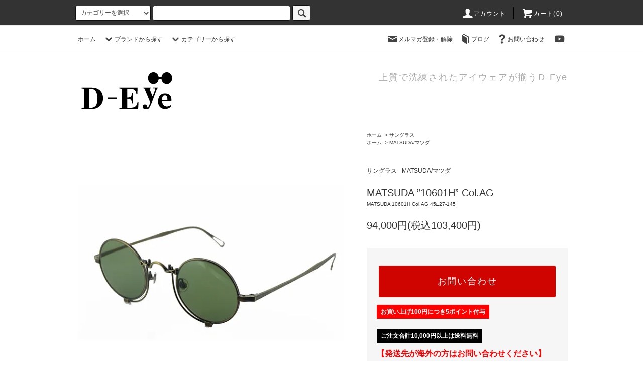

--- FILE ---
content_type: text/html; charset=EUC-JP
request_url: https://d-eye.shop-pro.jp/?pid=168699778
body_size: 14103
content:
<!DOCTYPE html PUBLIC "-//W3C//DTD XHTML 1.0 Transitional//EN" "http://www.w3.org/TR/xhtml1/DTD/xhtml1-transitional.dtd">
<html xmlns:og="http://ogp.me/ns#" xmlns:fb="http://www.facebook.com/2008/fbml" xmlns:mixi="http://mixi-platform.com/ns#" xmlns="http://www.w3.org/1999/xhtml" xml:lang="ja" lang="ja" dir="ltr">
<head>
<meta http-equiv="content-type" content="text/html; charset=euc-jp" />
<meta http-equiv="X-UA-Compatible" content="IE=edge,chrome=1" />
<title>MATSUDA &quot;10601H&quot; Col.AG 45□27-145</title>
<meta name="Keywords" content="MATSUDA,マツダ,10601H,メガネ,サングラス,通販" />
<meta name="Description" content="MATSUDA &quot;10601H&quot; Col.AG 45□27-145" />
<meta name="Author" content="D-Eye nakahara megane" />
<meta name="Copyright" content="GMOペパボ" />
<meta http-equiv="content-style-type" content="text/css" />
<meta http-equiv="content-script-type" content="text/javascript" />
<link rel="stylesheet" href="https://d-eye.shop-pro.jp/css/framework/colormekit.css" type="text/css" />
<link rel="stylesheet" href="https://d-eye.shop-pro.jp/css/framework/colormekit-responsive.css" type="text/css" />
<link rel="stylesheet" href="https://img06.shop-pro.jp/PA01310/592/css/5/index.css?cmsp_timestamp=20260119143702" type="text/css" />
<link rel="stylesheet" href="https://img06.shop-pro.jp/PA01310/592/css/5/product.css?cmsp_timestamp=20260119143702" type="text/css" />

<link rel="alternate" type="application/rss+xml" title="rss" href="https://d-eye.shop-pro.jp/?mode=rss" />
<link rel="alternate" media="handheld" type="text/html" href="https://d-eye.shop-pro.jp/?prid=168699778" />
<script type="text/javascript" src="//ajax.googleapis.com/ajax/libs/jquery/1.11.0/jquery.min.js" ></script>
<meta property="og:title" content="MATSUDA &quot;10601H&quot; Col.AG 45□27-145" />
<meta property="og:description" content="MATSUDA &quot;10601H&quot; Col.AG 45□27-145" />
<meta property="og:url" content="https://d-eye.shop-pro.jp?pid=168699778" />
<meta property="og:site_name" content="D-Eye Web Catalog" />
<meta property="og:image" content="https://img06.shop-pro.jp/PA01310/592/product/168699778.jpg?cmsp_timestamp=20230211132605"/>
<script>
  var Colorme = {"page":"product","shop":{"account_id":"PA01310592","title":"D-Eye Web Catalog"},"basket":{"total_price":0,"items":[]},"customer":{"id":null},"inventory_control":"product","product":{"shop_uid":"PA01310592","id":168699778,"name":"MATSUDA \u201d10601H\u201d Col.AG","model_number":"MATSUDA 10601H  Col.AG 45\u25a127-145","stock_num":0,"sales_price":94000,"sales_price_including_tax":103400,"variants":[],"category":{"id_big":1894143,"id_small":0},"groups":[{"id":2716256}],"members_price":94000,"members_price_including_tax":103400}};

  (function() {
    function insertScriptTags() {
      var scriptTagDetails = [];
      var entry = document.getElementsByTagName('script')[0];

      scriptTagDetails.forEach(function(tagDetail) {
        var script = document.createElement('script');

        script.type = 'text/javascript';
        script.src = tagDetail.src;
        script.async = true;

        if( tagDetail.integrity ) {
          script.integrity = tagDetail.integrity;
          script.setAttribute('crossorigin', 'anonymous');
        }

        entry.parentNode.insertBefore(script, entry);
      })
    }

    window.addEventListener('load', insertScriptTags, false);
  })();
</script>

<script async src="https://www.googletagmanager.com/gtag/js?id=G-3NJLWGPHSL"></script>
<script>
  window.dataLayer = window.dataLayer || [];
  function gtag(){dataLayer.push(arguments);}
  gtag('js', new Date());
  
      gtag('config', 'G-3NJLWGPHSL', (function() {
      var config = {};
      if (Colorme && Colorme.customer && Colorme.customer.id != null) {
        config.user_id = Colorme.customer.id;
      }
      return config;
    })());
  
  </script><script type="text/javascript">
  document.addEventListener("DOMContentLoaded", function() {
    gtag("event", "view_item", {
      currency: "JPY",
      value: Colorme.product.sales_price_including_tax,
      items: [
        {
          item_id: Colorme.product.id,
          item_name: Colorme.product.name
        }
      ]
    });
  });
</script><script async src="https://zen.one/analytics.js"></script>
</head>
<body>
<meta name="colorme-acc-payload" content="?st=1&pt=10029&ut=168699778&at=PA01310592&v=20260122060404&re=&cn=348531e70aec069688987710ae8e7d6e" width="1" height="1" alt="" /><script>!function(){"use strict";Array.prototype.slice.call(document.getElementsByTagName("script")).filter((function(t){return t.src&&t.src.match(new RegExp("dist/acc-track.js$"))})).forEach((function(t){return document.body.removeChild(t)})),function t(c){var r=arguments.length>1&&void 0!==arguments[1]?arguments[1]:0;if(!(r>=c.length)){var e=document.createElement("script");e.onerror=function(){return t(c,r+1)},e.src="https://"+c[r]+"/dist/acc-track.js?rev=3",document.body.appendChild(e)}}(["acclog001.shop-pro.jp","acclog002.shop-pro.jp"])}();</script><script src="https://img.shop-pro.jp/tmpl_js/76/jquery.tile.js"></script>
<script src="https://img.shop-pro.jp/tmpl_js/76/jquery.skOuterClick.js"></script>
<script src="https://img.shop-pro.jp/tmpl_js/76/smoothscroll.js"></script>
<script src="https://img.shop-pro.jp/tmpl_js/76/utility.index.js"></script>

<div id="wrapper">
  <div id="header">
    <div class="header_top">
      <div class="header_top_inner container">
        <form action="https://d-eye.shop-pro.jp/" method="GET" class="search_form visible-desktop">
          <input type="hidden" name="mode" value="srh" /><input type="hidden" name="sort" value="n" />
          <select name="cid" class="search_select">
            <option value="">カテゴリーを選択</option>
                          <option value="1895068,0">メガネ</option>
                          <option value="1894143,0">サングラス</option>
                          <option value="1895070,0">レンズ</option>
                          <option value="1895071,0">スポーツサングラス</option>
                          <option value="1895072,0">小物、ケース類</option>
                      </select>
          <input type="text" name="keyword" class="search_box" />
          <button class="btn_search btn btn-xs"><i class="icon-lg-b icon-search"></i></button>
        </form>
        <ul class="header_nav_headline inline visible-desktop">
          <li>
            <a href="https://d-eye.shop-pro.jp/?mode=myaccount"><i class="icon-lg-w icon-user"></i>アカウント</a>
          </li>
                    <li class="headline_viewcart">
            <a href="https://d-eye.shop-pro.jp/cart/proxy/basket?shop_id=PA01310592&shop_domain=d-eye.shop-pro.jp"><i class="icon-lg-w icon-cart"></i>カート(0)</span></a>
          </li>
        </ul>
        <div class="header_nav_phone hidden-desktop">
          <span class="nav_btn_phone"><i class="icon-lg-w icon-list"></i>メニュー</span>
          <div class="header_nav_lst_phone">
            <ul class="unstyled">
              <li>
                <a href="./">ホーム</a>
              </li>
              <li>
                <a href="https://d-eye.shop-pro.jp/cart/proxy/basket?shop_id=PA01310592&shop_domain=d-eye.shop-pro.jp">カートを見る</a>
              </li>
              <li>
                <a href="https://d-eye.shop-pro.jp/?mode=myaccount">アカウント</a>
              </li>
                                            <li>
                  <a href="https://d-eye.shop-pro.jp/customer/newsletter/subscriptions/new">メルマガ登録・解除</a>
                </li>
                                            <li>
                  <a href="http://d-eye.jp/blog/">ブログ</a>
                </li>
                            <li>
                <a href="https://d-eye.shop-pro.jp/customer/inquiries/new">お問い合わせ</a>
              </li>
            </ul>
          </div>
        </div>
      </div>
    </div>
    <div class="header_mid hidden-phone">
      <div class="header_mid_inner container">
        <div class="header_nav_global">
          <ul class="header_nav_global_left inline">
            <li><a href="./">ホーム</a></li>
                                          <li class="header_nav_global_left_group">
                  <a href="javascript:void(0)"><i class="icon-lg-b icon-chevron_down"></i>ブランドから探す</a>
                  <div class="header_nav_global_box header_nav_global_box_group row">
                    <p class="header_nav_global_box_heading col col-lg-3">BRAND SEARCH</p>
                    <div class="header_nav_global_box_detail col col-lg-9 row">
                                          
                                          <ul class="row header_nav_global_box_lists col col-lg-4 col-md-4 col-sm-6 col-xs-12 unstyled">
                            <li>
                <a href="https://d-eye.shop-pro.jp/?mode=grp&gid=3094745&sort=n">
                  50th special model
                </a>
              </li>
                                                                    <li>
                <a href="https://d-eye.shop-pro.jp/?mode=grp&gid=2872765&sort=n">
                  AKONI/アコニ
                </a>
              </li>
                                                                    <li>
                <a href="https://d-eye.shop-pro.jp/?mode=grp&gid=1074199&sort=n">
                  American Optical/アメリカンオプティカル
                </a>
              </li>
                                                                    <li>
                <a href="https://d-eye.shop-pro.jp/?mode=grp&gid=1074457&sort=n">
                  BJ Classic collection/ビージェイクラシックコレクション
                </a>
              </li>
                                                                    <li>
                <a href="https://d-eye.shop-pro.jp/?mode=grp&gid=1074485&sort=n">
                  DIFFUSER/ディフューザー
                </a>
              </li>
                                                                    <li>
                <a href="https://d-eye.shop-pro.jp/?mode=grp&gid=1074200&sort=n">
                  EFFECTOR/エフェクター
                </a>
              </li>
                                                                    <li>
                <a href="https://d-eye.shop-pro.jp/?mode=grp&gid=2104556&sort=n">
                  EYEVAN/アイヴァン
                </a>
              </li>
                                                                    <li>
                <a href="https://d-eye.shop-pro.jp/?mode=grp&gid=1074453&sort=n">
                  EYEVAN 7285/アイヴァン7285
                </a>
              </li>
                                                                    <li>
                <a href="https://d-eye.shop-pro.jp/?mode=grp&gid=3097876&sort=n">
                  E5 eyevan
                </a>
              </li>
                                                                    <li>
                <a href="https://d-eye.shop-pro.jp/?mode=grp&gid=1632601&sort=n">
                  10 EYEVAN/テン アイヴァン
                </a>
              </li>
                                    </ul>
                      <ul class="row header_nav_global_box_lists col col-lg-4 col-md-4 col-sm-6 col-xs-12 unstyled">
                                                                    <li>
                <a href="https://d-eye.shop-pro.jp/?mode=grp&gid=1538107&sort=n">
                  ic! berlin/アイシーベルリン
                </a>
              </li>
                                                                    <li>
                <a href="https://d-eye.shop-pro.jp/?mode=grp&gid=3143411&sort=n">
                  I.ENOMOTO
                </a>
              </li>
                                                                    <li>
                <a href="https://d-eye.shop-pro.jp/?mode=grp&gid=3082788&sort=n">
                  illumi/イルミ
                </a>
              </li>
                                                                    <li>
                <a href="https://d-eye.shop-pro.jp/?mode=grp&gid=2797930&sort=n">
                  JACQUES MARIE MAGE/ジャックマリーマージュ
                </a>
              </li>
                                                                    <li>
                <a href="https://d-eye.shop-pro.jp/?mode=grp&gid=1074459&sort=n">
                  JAPONISM/ジャポニスム
                </a>
              </li>
                                                                    <li>
                <a href="https://d-eye.shop-pro.jp/?mode=grp&gid=2716256&sort=n">
                  MATSUDA/マツダ
                </a>
              </li>
                                                                    <li>
                <a href="https://d-eye.shop-pro.jp/?mode=grp&gid=2390197&sort=n">
                  MOSCOT/モスコット
                </a>
              </li>
                                                                    <li>
                <a href="https://d-eye.shop-pro.jp/?mode=grp&gid=2991707&sort=n">
                  megane and me/メガネアンドミー
                </a>
              </li>
                                                                    <li>
                <a href="https://d-eye.shop-pro.jp/?mode=grp&gid=1074201&sort=n">
                  Oliver Peoples/オリバーピープルズ
                </a>
              </li>
                                                                    <li>
                <a href="https://d-eye.shop-pro.jp/?mode=grp&gid=2997905&sort=n">
                  PETER AND MAY/ピーターアンドメイ
                </a>
              </li>
                                    </ul>
                      <ul class="row header_nav_global_box_lists col col-lg-4 col-md-4 col-sm-6 col-xs-12 unstyled">
                                                                    <li>
                <a href="https://d-eye.shop-pro.jp/?mode=grp&gid=2743458&sort=n">
                  TAYLOR WITH RESPECT /テイラーウィズリスペクト
                </a>
              </li>
                                                                    <li>
                <a href="https://d-eye.shop-pro.jp/?mode=grp&gid=1688495&sort=n">
                  TART OPTICAL ARNEL/タートオプティカルアーネル
                </a>
              </li>
                                                                    <li>
                <a href="https://d-eye.shop-pro.jp/?mode=grp&gid=1074474&sort=n">
                  TOM FORD/トムフォード
                </a>
              </li>
                                                                    <li>
                <a href="https://d-eye.shop-pro.jp/?mode=grp&gid=2797947&sort=n">
                  YUICHI TOYAMA./ユウイチトヤマ
                </a>
              </li>
                                                                    <li>
                <a href="https://d-eye.shop-pro.jp/?mode=grp&gid=2797888&sort=n">
                  Zeque by ZEAL OPTICS
                </a>
              </li>
                                                                    <li>
                <a href="https://d-eye.shop-pro.jp/?mode=grp&gid=1296072&sort=n">
                  MASUNAGA since 1905
                </a>
              </li>
                                                                    <li>
                <a href="https://d-eye.shop-pro.jp/?mode=grp&gid=2842417&sort=n">
                  Vintage（ビンテージ）
                </a>
              </li>
                                                                    <li>
                <a href="https://d-eye.shop-pro.jp/?mode=grp&gid=1562623&sort=n">
                  ご注文方法
                </a>
              </li>
                                                  </ul>
                    </div>
                  </div>
                </li>
                                      <li class="header_nav_global_left_category">
              <a href="javascript:void(0)"><i class="icon-lg-b icon-chevron_down"></i>カテゴリーから探す</a>
              <div class="header_nav_global_box header_nav_global_box_catogory row">
                <p class="header_nav_global_box_heading col col-lg-3">CATEGORY SEARCH</p>
                <div class="header_nav_global_box_detail col col-lg-9 row">
                                                                                                                                <ul class="row header_nav_global_box_lists col col-lg-4 col-md-4 col-sm-6 col-xs-12 unstyled">
                                        <li>
                      <a href="https://d-eye.shop-pro.jp/?mode=cate&cbid=1895068&csid=0&sort=n">
                        メガネ
                      </a>
                    </li>
                                                                                                  <li>
                      <a href="https://d-eye.shop-pro.jp/?mode=cate&cbid=1894143&csid=0&sort=n">
                        サングラス
                      </a>
                    </li>
                                                                                                  <li>
                      <a href="https://d-eye.shop-pro.jp/?mode=cate&cbid=1895070&csid=0&sort=n">
                        レンズ
                      </a>
                    </li>
                                                                                                  <li>
                      <a href="https://d-eye.shop-pro.jp/?mode=cate&cbid=1895071&csid=0&sort=n">
                        スポーツサングラス
                      </a>
                    </li>
                                                                                                  <li>
                      <a href="https://d-eye.shop-pro.jp/?mode=cate&cbid=1895072&csid=0&sort=n">
                        小物、ケース類
                      </a>
                    </li>
                                                              </ul>
                                                      </div>
              </div>
            </li>
                      </ul>
          <ul class="header_nav_global_right inline">
            <li class="visible-desktop"><a href="https://d-eye.shop-pro.jp/customer/newsletter/subscriptions/new"><i class="icon-lg-b icon-mail"></i>メルマガ登録・解除</a></li>            <li class="visible-desktop"><a href="http://d-eye.jp/blog/"><i class="icon-lg-b icon-book"></i>ブログ</a></li>            <li class="visible-desktop"><a href="https://d-eye.shop-pro.jp/customer/inquiries/new"><i class="icon-lg-b icon-help"></i>お問い合わせ</a></li>
            <li>



<ul class="header_nav_global_social inline">
<li>
<a href="https://youtube.com/@d-eye4815" target="_blank"><i class="icon-lg-b icon-youtube"></i></a>
</li>




            </li>
          </ul>
        </div>
      </div>
    </div>
    <div class="header_btm container clearfix">
              <h1 class="header_logo"><a href="./"><img src="https://img06.shop-pro.jp/PA01310/592/PA01310592.png?cmsp_timestamp=20260117115448" alt="D-Eye Web Catalog" /></a></h1>
      


                                    <p class="header_lead">上質で洗練されたアイウェアが揃うD-Eye</p>
      


     <ul class="header_nav_global_social inline visible-phone">
<li>
<a href="https://youtube.com/@d-eye4815" target="_blank"><i class="icon-lg-b icon-youtube"></i></a>
</li>

</ul>


          </div>
  </div>
  <div class="main row">
    <div id="contents" class="contents contents_detail col col-md-9 col-sm-12">
      <script src="https://img.shop-pro.jp/tmpl_js/76/utility.product.js"></script>

<div id="product" class="product">
      <form name="product_form" method="post" action="https://d-eye.shop-pro.jp/cart/proxy/basket/items/add">
      <div class="product_area clearfix">
        <div class="product_area_left col col-md-7 col-sm-12">
          
          <div class="container-section product_img col col-md-12 col-lg-12">
            <div class="product_img_main">
                              <img src="https://img06.shop-pro.jp/PA01310/592/product/168699778.jpg?cmsp_timestamp=20230211132605" class="product_img_main_img" alt="" />
                          </div>
                          <div class="product_img_thumb">
                <ul class="row">
                                      <li class="col col-lg-2">
                      <img src="https://img06.shop-pro.jp/PA01310/592/product/168699778.jpg?cmsp_timestamp=20230211132605" class="product_img_thumb_img" />
                    </li>
                                                                              <li class="col col-lg-2">
                        <img src="https://img06.shop-pro.jp/PA01310/592/product/168699778_o1.gif?cmsp_timestamp=20230211132605" class="product_img_thumb_img" />
                      </li>
                                                                                                                                                                                                                                                                                                                                                                                                                                                                                                                                                                                                                                                                                                                                                                                                                                                                                                                                                                                                                                                                                                                                                                                                                                                                                                                                                                                                                                                                                                                                                                                                                                                                                                                                                                                                                                                                                                                                                      </ul>
              </div>
                      </div>
          
          
                    
        </div>
        <div class="product_area_right col col-md-5 col-sm-12">
          
          <ul class="pankuzu_lists inline container">
            <li class="pankuzu_list"><a href="./">ホーム</a></li>
                          <li class="pankuzu_list">&nbsp;&gt;&nbsp;<a href="?mode=cate&cbid=1894143&csid=0&sort=n">サングラス</a></li>
                                  </ul>
                      <ul class="pankuzu_lists inline container">
              <li class="pankuzu_list"><a href="./">ホーム</a></li>
                                                              <li class="pankuzu_list">&nbsp;&gt;&nbsp;<a href="https://d-eye.shop-pro.jp/?mode=grp&gid=2716256&sort=n">MATSUDA/マツダ</a></li>
                          </ul>
                    

          <div id="product_detail_area" class="product_detail_area">
            
            <ul class="inline unstyled product_belong_lists">
                              <li class="product_belong_list">
                  <a href="?mode=cate&cbid=1894143&csid=0&sort=n" class="product_belong_list_link">サングラス</a>
                </li>
                                                                                  <li class="product_belong_list">
                      <a href="https://d-eye.shop-pro.jp/?mode=grp&gid=2716256&sort=n" class="product_belong_list_link">MATSUDA/マツダ</a>
                    </li>
                                                            </ul>
            

            
            <h2 class="product_name">MATSUDA ”10601H” Col.AG</h2>
            

            
                          <p class="product_model">MATSUDA 10601H  Col.AG 45□27-145</p>
                        

            
            <p class="product_price_area">
                              <span class="product_price">94,000円(税込103,400円)</span>
                          </p>
                                                
          </div>

          <div class="product_cart_area">
            
                        
            
            <div class="product_cart_order row">
                              <div class="col col-lg-12">
                                     <a href="https://d-eye.shop-pro.jp/customer/products/168699778/inquiries/new" class="btn btn-block btn-soldout">お問い合わせ</a>
                                  </div>
                            <p class="stock_error hide"></p>
            </div>
            
						<div class="point-info">
						 <p class="point-info_label">お買い上げ100円につき5ポイント付与</p>
			
						</div>
						<p class="label_freeshippng">ご注文合計10,000円以上は送料無料</p>
						 <p><a href="https://d-eye.shop-pro.jp/secure/?mode=inq&shop_back_url=https%3A%2F%2Fd-eye.shop-pro.jp%2F&shop_id=PA01310592&tid=5"><strong><span style="color:#FF0000"><span style="font-size:medium;">【発送先が海外の方はお問い合わせください】</span></span></span></span></strong></a></p>
            <u>For customers with overseas shipping addresses, we will create a dedicated payment page, so please contact us.</u>
            <ul class="product_related_lists unstyled">
                            <li class="product_related_list"><a href="https://d-eye.shop-pro.jp/?mode=sk#cancel">返品について</a></li>
              <li class="product_related_list"><a href="https://d-eye.shop-pro.jp/?mode=sk#info">特定商取引法に基づく表記</a></li>
            </ul>
          </div>

          
          
          <ul class="product_related_lists unstyled">
            <li class="product_related_list">
              <a href="mailto:?subject=%E3%80%90D-Eye%20Web%20Catalog%E3%80%91%E3%81%AE%E3%80%8CMATSUDA%20%E2%80%9D10601H%E2%80%9D%20Col.AG%E3%80%8D%E3%81%8C%E3%81%8A%E3%81%99%E3%81%99%E3%82%81%E3%81%A7%E3%81%99%EF%BC%81&body=%0D%0A%0D%0A%E2%96%A0%E5%95%86%E5%93%81%E3%80%8CMATSUDA%20%E2%80%9D10601H%E2%80%9D%20Col.AG%E3%80%8D%E3%81%AEURL%0D%0Ahttps%3A%2F%2Fd-eye.shop-pro.jp%2F%3Fpid%3D168699778%0D%0A%0D%0A%E2%96%A0%E3%82%B7%E3%83%A7%E3%83%83%E3%83%97%E3%81%AEURL%0Ahttps%3A%2F%2Fd-eye.shop-pro.jp%2F"><i class="icon-lg-b icon-chevron_left"></i>この商品を友達に教える</a>
            </li>
            <li class="product_related_list">
              <a href="https://d-eye.shop-pro.jp/customer/products/168699778/inquiries/new"><i class="icon-lg-b icon-chevron_left"></i>この商品について問い合わせる</a>
            </li>
            <li class="product_related_list">
              <a href="https://d-eye.shop-pro.jp/?mode=cate&cbid=1894143&csid=0&sort=n"><i class="icon-lg-b icon-chevron_left"></i>買い物を続ける</a>
            </li>
          </ul>
          

          
          <ul class="product_social_lists unstyled">
            <li>
              <div class="line-it-button" data-lang="ja" data-type="share-a" data-ver="3"
                         data-color="default" data-size="small" data-count="false" style="display: none;"></div>
                       <script src="https://www.line-website.com/social-plugins/js/thirdparty/loader.min.js" async="async" defer="defer"></script>
              
              <a href="https://twitter.com/share" class="twitter-share-button" data-url="https://d-eye.shop-pro.jp/?pid=168699778" data-text="" data-lang="ja" >ツイート</a>
<script charset="utf-8">!function(d,s,id){var js,fjs=d.getElementsByTagName(s)[0],p=/^http:/.test(d.location)?'http':'https';if(!d.getElementById(id)){js=d.createElement(s);js.id=id;js.src=p+'://platform.twitter.com/widgets.js';fjs.parentNode.insertBefore(js,fjs);}}(document, 'script', 'twitter-wjs');</script>
            </li>
          </ul>
          

          
          <img src="https://img05.shop-pro.jp/PA01310/592/etc/size.jpg?20150227130641" alt="size"><br><br>

          
          <div style="background-color:#cccccc; color:#333333; width:100%; padding:5px;">
            ■商品はメーカー取寄せとなる場合もございますので、発送まで2～3営業日前後お時間を頂戴する可能性がございます。
            なお、メーカー休業日を挟む場合は、追加でお時間を頂戴致します。<br><br>
            ■商品は実店舗でも販売をしております。在庫状況は流動的な為、ご用意出来なくなる可能性もございます。<br>
            その際には一度ご連絡を差し上げますので、ご確認をお願い致します。<br><br>
            ■商品はお支払い方法の確認が取れ次第ご用意致します。<br>
            （ご入金の場合はご入金確認後のご用意となります。）<br><br>
            ■詳しい納期をご希望の方は商品名・お届け希望日等をご記載の上、お問い合わせ下さいませ。<br><br>
            ■付属品のデザインやカラー等は変更になる可能性もございます。<br>
          </div>

        </div>
      </div>
      <div class="row">



                                                                          <ul class="product_tabs row">
            <li id="product_panel_explain" class="product_tab active col col-lg-6">
              <a href="#">商品説明</a>
            </li>
            <li id="product_panel_image" class="product_tab col col-lg-6">
              <a href="#">イメージ</a>
            </li>
                      </ul>
          <div class="product_panels">
              <div class="product_panel_explain product_panel active">
                
                                  <div class="product_explain">
                    【ブランド】<br />
MATSUDAは、パリコレクションでの活躍や東京ファッションウィークの創設者としても知られるデザイナーの故松田光弘氏によって1989年に海外向けのオリジナルアイウエアブランドとして発表されました。メガネの聖地、鯖江にて一貫生産を行い、美術品レベルとも言われる繊細な彫金を施したフレームと他にはない確固たるデザインにより名声を獲得してきました。建築物やスチームパンクといった概念をインスピレーションの一つとしたMATSUDAのアイウィアはその存在感と高いクオリティによって現在のアイウェアマーケットにおいて他の追随を許していません。2019年にはアイウェアコレクションスタートから３０周年を迎えました。<br />
<br />
【モデル】<br />
MATSUDAの代表モデル。<br />
19世紀後半に流行したピンスネズスタイルに着想を得て、丸い形状に丸いノーズパッドと、MATSUDAの彫刻が施されたリムワイヤーがアクセントとなっています。<br />
<br />
【サイズ】<br />
レンズ横幅　45mm／レンズ縦幅　42mm／フレーム全幅　131mm／高さ　--mm<br />
ブリッジ幅　27mm／ テンプル長　145mm<br />
表記サイズ　45□27-145<br />
日本製
                  </div>
                                
              </div>
              <div class="product_panel_image product_panel">
                
                                  <div class="product_img_sub">
                    <ul class="row">
                                              <li class="col col-lg-12">
                          <img src="https://img06.shop-pro.jp/PA01310/592/product/168699778.jpg?cmsp_timestamp=20230211132605" class="product_img_sub_img" />
                        </li>
                                                                                              <li class="col col-lg-12">
                            <img src="https://img06.shop-pro.jp/PA01310/592/product/168699778_o1.gif?cmsp_timestamp=20230211132605" class="product_img_sub_img" />
                          </li>
                                                                                                                                                                                                                                                                                                                                                                                                                                                                                                                                                                                                                                                                                                                                                                                                                                                                                                                                                                                                                                                                                                                                                                                                                                                                                                                                                                                                                                                                                                                                                                                                                                                                                                                                                                                                                                                                                                                                                                                                                                                                                                                                                                                                                                                                                                                                                                  </ul>
                    <div class="container">
                      <a href="#product_detail_area" class="btn btn-lg btn-addcart btn_pis_width">
                        <i class="icon-lg-w icon-cart"></i><span>この商品を購入する</span>
                      </a>
                    </div>
                  </div>
                                
              </div>
                        </div>
                


        
                

      </div>
      <input type="hidden" name="user_hash" value="561d2702946e5c49d20841857aa0da19"><input type="hidden" name="members_hash" value="561d2702946e5c49d20841857aa0da19"><input type="hidden" name="shop_id" value="PA01310592"><input type="hidden" name="product_id" value="168699778"><input type="hidden" name="members_id" value=""><input type="hidden" name="back_url" value="https://d-eye.shop-pro.jp/?pid=168699778"><input type="hidden" name="reference_token" value="e2633ab46eda4a0ab7f09f360fc7cf71"><input type="hidden" name="shop_domain" value="d-eye.shop-pro.jp">
    </form>
  </div>

<p></p><p></p>    </div>
    <div id="side" class="side col col-md-3 col-sm-12 hidden-phone">
          </div>
    <div id="side" class="side col col-lg-3 col-sm-12 visible-phone">
      
                        <div class="side_category">
            <h3 class="heading side_category_heading">カテゴリーから探す</h3>
            <ul class="lists side_category_lists unstyled">
                              <li class="list side_category_list">
                  <a href="https://d-eye.shop-pro.jp/?mode=cate&cbid=1895068&csid=0&sort=n" class="list_link show">
                    <span class="list_icon_arrow icon-lg-b icon-chevron_right"></span>
                    <span class="list_link_name">メガネ</span>
                  </a>
                                  </li>
                              <li class="list side_category_list">
                  <a href="https://d-eye.shop-pro.jp/?mode=cate&cbid=1894143&csid=0&sort=n" class="list_link show">
                    <span class="list_icon_arrow icon-lg-b icon-chevron_right"></span>
                    <span class="list_link_name">サングラス</span>
                  </a>
                                  </li>
                              <li class="list side_category_list">
                  <a href="https://d-eye.shop-pro.jp/?mode=cate&cbid=1895070&csid=0&sort=n" class="list_link show">
                    <span class="list_icon_arrow icon-lg-b icon-chevron_right"></span>
                    <span class="list_link_name">レンズ</span>
                  </a>
                                  </li>
                              <li class="list side_category_list">
                  <a href="https://d-eye.shop-pro.jp/?mode=cate&cbid=1895071&csid=0&sort=n" class="list_link show">
                    <span class="list_icon_arrow icon-lg-b icon-chevron_right"></span>
                    <span class="list_link_name">スポーツサングラス</span>
                  </a>
                                  </li>
                              <li class="list side_category_list">
                  <a href="https://d-eye.shop-pro.jp/?mode=cate&cbid=1895072&csid=0&sort=n" class="list_link show">
                    <span class="list_icon_arrow icon-lg-b icon-chevron_right"></span>
                    <span class="list_link_name">小物、ケース類</span>
                  </a>
                                  </li>
                          </ul>
          </div>
                                                                            
      
                        <div class="side_group">
            <h3 class="side_group_heading heading">グループから探す</h3>
            <ul class="side_group_lists lists unstyled">
                      <li class="side_group_list list">
                <a href="https://d-eye.shop-pro.jp/?mode=grp&gid=3094745&sort=n" class="list_link show">
                  <span class="list_icon_arrow icon-lg-b icon-chevron_right"></span>
                  <span class="list_link_name">50th special model</span>
                </a>
              </li>
                                    <li class="side_group_list list">
                <a href="https://d-eye.shop-pro.jp/?mode=grp&gid=2872765&sort=n" class="list_link show">
                  <span class="list_icon_arrow icon-lg-b icon-chevron_right"></span>
                  <span class="list_link_name">AKONI/アコニ</span>
                </a>
              </li>
                                    <li class="side_group_list list">
                <a href="https://d-eye.shop-pro.jp/?mode=grp&gid=1074199&sort=n" class="list_link show">
                  <span class="list_icon_arrow icon-lg-b icon-chevron_right"></span>
                  <span class="list_link_name">American Optical/アメリカンオプティカル</span>
                </a>
              </li>
                                    <li class="side_group_list list">
                <a href="https://d-eye.shop-pro.jp/?mode=grp&gid=1074457&sort=n" class="list_link show">
                  <span class="list_icon_arrow icon-lg-b icon-chevron_right"></span>
                  <span class="list_link_name">BJ Classic collection/ビージェイクラシックコレクション</span>
                </a>
              </li>
                                    <li class="side_group_list list">
                <a href="https://d-eye.shop-pro.jp/?mode=grp&gid=1074485&sort=n" class="list_link show">
                  <span class="list_icon_arrow icon-lg-b icon-chevron_right"></span>
                  <span class="list_link_name">DIFFUSER/ディフューザー</span>
                </a>
              </li>
                                    <li class="side_group_list list">
                <a href="https://d-eye.shop-pro.jp/?mode=grp&gid=1074200&sort=n" class="list_link show">
                  <span class="list_icon_arrow icon-lg-b icon-chevron_right"></span>
                  <span class="list_link_name">EFFECTOR/エフェクター</span>
                </a>
              </li>
                                    <li class="side_group_list list">
                <a href="https://d-eye.shop-pro.jp/?mode=grp&gid=2104556&sort=n" class="list_link show">
                  <span class="list_icon_arrow icon-lg-b icon-chevron_right"></span>
                  <span class="list_link_name">EYEVAN/アイヴァン</span>
                </a>
              </li>
                                    <li class="side_group_list list">
                <a href="https://d-eye.shop-pro.jp/?mode=grp&gid=1074453&sort=n" class="list_link show">
                  <span class="list_icon_arrow icon-lg-b icon-chevron_right"></span>
                  <span class="list_link_name">EYEVAN 7285/アイヴァン7285</span>
                </a>
              </li>
                                    <li class="side_group_list list">
                <a href="https://d-eye.shop-pro.jp/?mode=grp&gid=3097876&sort=n" class="list_link show">
                  <span class="list_icon_arrow icon-lg-b icon-chevron_right"></span>
                  <span class="list_link_name">E5 eyevan</span>
                </a>
              </li>
                                    <li class="side_group_list list">
                <a href="https://d-eye.shop-pro.jp/?mode=grp&gid=1632601&sort=n" class="list_link show">
                  <span class="list_icon_arrow icon-lg-b icon-chevron_right"></span>
                  <span class="list_link_name">10 EYEVAN/テン アイヴァン</span>
                </a>
              </li>
                                    <li class="side_group_list list">
                <a href="https://d-eye.shop-pro.jp/?mode=grp&gid=1538107&sort=n" class="list_link show">
                  <span class="list_icon_arrow icon-lg-b icon-chevron_right"></span>
                  <span class="list_link_name">ic! berlin/アイシーベルリン</span>
                </a>
              </li>
                                    <li class="side_group_list list">
                <a href="https://d-eye.shop-pro.jp/?mode=grp&gid=3143411&sort=n" class="list_link show">
                  <span class="list_icon_arrow icon-lg-b icon-chevron_right"></span>
                  <span class="list_link_name">I.ENOMOTO</span>
                </a>
              </li>
                                    <li class="side_group_list list">
                <a href="https://d-eye.shop-pro.jp/?mode=grp&gid=3082788&sort=n" class="list_link show">
                  <span class="list_icon_arrow icon-lg-b icon-chevron_right"></span>
                  <span class="list_link_name">illumi/イルミ</span>
                </a>
              </li>
                                    <li class="side_group_list list">
                <a href="https://d-eye.shop-pro.jp/?mode=grp&gid=2797930&sort=n" class="list_link show">
                  <span class="list_icon_arrow icon-lg-b icon-chevron_right"></span>
                  <span class="list_link_name">JACQUES MARIE MAGE/ジャックマリーマージュ</span>
                </a>
              </li>
                                    <li class="side_group_list list">
                <a href="https://d-eye.shop-pro.jp/?mode=grp&gid=1074459&sort=n" class="list_link show">
                  <span class="list_icon_arrow icon-lg-b icon-chevron_right"></span>
                  <span class="list_link_name">JAPONISM/ジャポニスム</span>
                </a>
              </li>
                                    <li class="side_group_list list">
                <a href="https://d-eye.shop-pro.jp/?mode=grp&gid=2716256&sort=n" class="list_link show">
                  <span class="list_icon_arrow icon-lg-b icon-chevron_right"></span>
                  <span class="list_link_name">MATSUDA/マツダ</span>
                </a>
              </li>
                                    <li class="side_group_list list">
                <a href="https://d-eye.shop-pro.jp/?mode=grp&gid=2390197&sort=n" class="list_link show">
                  <span class="list_icon_arrow icon-lg-b icon-chevron_right"></span>
                  <span class="list_link_name">MOSCOT/モスコット</span>
                </a>
              </li>
                                    <li class="side_group_list list">
                <a href="https://d-eye.shop-pro.jp/?mode=grp&gid=2991707&sort=n" class="list_link show">
                  <span class="list_icon_arrow icon-lg-b icon-chevron_right"></span>
                  <span class="list_link_name">megane and me/メガネアンドミー</span>
                </a>
              </li>
                                    <li class="side_group_list list">
                <a href="https://d-eye.shop-pro.jp/?mode=grp&gid=1074201&sort=n" class="list_link show">
                  <span class="list_icon_arrow icon-lg-b icon-chevron_right"></span>
                  <span class="list_link_name">Oliver Peoples/オリバーピープルズ</span>
                </a>
              </li>
                                    <li class="side_group_list list">
                <a href="https://d-eye.shop-pro.jp/?mode=grp&gid=2997905&sort=n" class="list_link show">
                  <span class="list_icon_arrow icon-lg-b icon-chevron_right"></span>
                  <span class="list_link_name">PETER AND MAY/ピーターアンドメイ</span>
                </a>
              </li>
                                    <li class="side_group_list list">
                <a href="https://d-eye.shop-pro.jp/?mode=grp&gid=2743458&sort=n" class="list_link show">
                  <span class="list_icon_arrow icon-lg-b icon-chevron_right"></span>
                  <span class="list_link_name">TAYLOR WITH RESPECT /テイラーウィズリスペクト</span>
                </a>
              </li>
                                    <li class="side_group_list list">
                <a href="https://d-eye.shop-pro.jp/?mode=grp&gid=1688495&sort=n" class="list_link show">
                  <span class="list_icon_arrow icon-lg-b icon-chevron_right"></span>
                  <span class="list_link_name">TART OPTICAL ARNEL/タートオプティカルアーネル</span>
                </a>
              </li>
                                    <li class="side_group_list list">
                <a href="https://d-eye.shop-pro.jp/?mode=grp&gid=1074474&sort=n" class="list_link show">
                  <span class="list_icon_arrow icon-lg-b icon-chevron_right"></span>
                  <span class="list_link_name">TOM FORD/トムフォード</span>
                </a>
              </li>
                                    <li class="side_group_list list">
                <a href="https://d-eye.shop-pro.jp/?mode=grp&gid=2797947&sort=n" class="list_link show">
                  <span class="list_icon_arrow icon-lg-b icon-chevron_right"></span>
                  <span class="list_link_name">YUICHI TOYAMA./ユウイチトヤマ</span>
                </a>
              </li>
                                    <li class="side_group_list list">
                <a href="https://d-eye.shop-pro.jp/?mode=grp&gid=2797888&sort=n" class="list_link show">
                  <span class="list_icon_arrow icon-lg-b icon-chevron_right"></span>
                  <span class="list_link_name">Zeque by ZEAL OPTICS</span>
                </a>
              </li>
                                    <li class="side_group_list list">
                <a href="https://d-eye.shop-pro.jp/?mode=grp&gid=1296072&sort=n" class="list_link show">
                  <span class="list_icon_arrow icon-lg-b icon-chevron_right"></span>
                  <span class="list_link_name">MASUNAGA since 1905</span>
                </a>
              </li>
                                    <li class="side_group_list list">
                <a href="https://d-eye.shop-pro.jp/?mode=grp&gid=2842417&sort=n" class="list_link show">
                  <span class="list_icon_arrow icon-lg-b icon-chevron_right"></span>
                  <span class="list_link_name">Vintage（ビンテージ）</span>
                </a>
              </li>
                                    <li class="side_group_list list">
                <a href="https://d-eye.shop-pro.jp/?mode=grp&gid=1562623&sort=n" class="list_link show">
                  <span class="list_icon_arrow icon-lg-b icon-chevron_right"></span>
                  <span class="list_link_name">ご注文方法</span>
                </a>
              </li>
                    </ul>
          </div>
                    
      
            
    </div>
  </div>
  <div id="footer" class="footer">
          
              <div class="footer_inner footer_recommend">
          <h2 class="heading footer_heading footer_recommend_heading">おすすめ商品</h2>
          <div class="visible-phone">
            <ul class="footer_lists footer_recommend_lists row unstyled">
                              <li class="col col-sm-4 footer_list footer_recommend_list ">
                  <a href="?pid=188275103">
                                          <img src="https://img06.shop-pro.jp/PA01310/592/product/188275103_th.jpg?cmsp_timestamp=20250904120011" alt="AKONI(アコニ) KEPLER AF Col.OLV-GLD 52size" class="footer_list_img footer_recommend_list_img show item_img" />
                                      </a>
                  <a href="?pid=188275103">
                    <span class="item_name show">AKONI(アコニ) KEPLER AF Col.OLV-GLD 52size</span>
                  </a>
                                                                                <span class="item_price show">98,000円(税込107,800円)</span>
                                                      </li>
                              <li class="col col-sm-4 footer_list footer_recommend_list ">
                  <a href="?pid=186587164">
                                          <img src="https://img06.shop-pro.jp/PA01310/592/product/186587164_th.jpg?cmsp_timestamp=20250516185625" alt="JACQUES MARIE MAGE "DEVAUX" col.Saffron" class="footer_list_img footer_recommend_list_img show item_img" />
                                      </a>
                  <a href="?pid=186587164">
                    <span class="item_name show">JACQUES MARIE MAGE "DEVAUX" col.Saffron</span>
                  </a>
                                                                                <span class="item_price show">145,000円(税込159,500円)</span>
                                                      </li>
                              <li class="col col-sm-4 footer_list footer_recommend_list ">
                  <a href="?pid=186594997">
                                          <img src="https://img06.shop-pro.jp/PA01310/592/product/186594997_th.jpg?cmsp_timestamp=20250517155138" alt="JACQUES MARIE MAGE "LECLAIR" col.Samoa" class="footer_list_img footer_recommend_list_img show item_img" />
                                      </a>
                  <a href="?pid=186594997">
                    <span class="item_name show">JACQUES MARIE MAGE "LECLAIR" col.Samoa</span>
                  </a>
                                                                                <span class="item_price show">145,000円(税込159,500円)</span>
                                                      </li>
                              <li class="col col-sm-4 footer_list footer_recommend_list hidden-phone">
                  <a href="?pid=187690338">
                                          <img src="https://img06.shop-pro.jp/PA01310/592/product/187690338_th.jpg?cmsp_timestamp=20250726115130" alt="YUICHI TOYAMA. U-176 Nagy   Col.3 Brown/Charcolgray" class="footer_list_img footer_recommend_list_img show item_img" />
                                      </a>
                  <a href="?pid=187690338">
                    <span class="item_name show">YUICHI TOYAMA. U-176 Nagy   Col.3 Brown/Charcolgray</span>
                  </a>
                                                                                <span class="item_price show">45,000円(税込49,500円)</span>
                                                      </li>
                              <li class="col col-sm-4 footer_list footer_recommend_list hidden-phone">
                  <a href="?pid=187839805">
                                          <img src="https://img06.shop-pro.jp/PA01310/592/product/187839805_th.jpg?cmsp_timestamp=20250801174259" alt="10eyevan No.1FR (49)size col.1035BKGG-GL" class="footer_list_img footer_recommend_list_img show item_img" />
                                      </a>
                  <a href="?pid=187839805">
                    <span class="item_name show">10eyevan No.1FR (49)size col.1035BKGG-GL</span>
                  </a>
                                      <span class="item_soldout show">お問い合わせ下さい。</span>
                                  </li>
                              <li class="col col-sm-4 footer_list footer_recommend_list hidden-phone">
                  <a href="?pid=188329901">
                                          <img src="https://img06.shop-pro.jp/PA01310/592/product/188329901_th.jpg?cmsp_timestamp=20250907144201" alt="EYEVAN（アイヴァン） Webb narrow col.SMK 47サイズ" class="footer_list_img footer_recommend_list_img show item_img" />
                                      </a>
                  <a href="?pid=188329901">
                    <span class="item_name show">EYEVAN（アイヴァン） Webb narrow col.SMK 47サイズ</span>
                  </a>
                                      <span class="item_soldout show">お問い合わせ下さい。</span>
                                  </li>
                              <li class="col col-sm-4 footer_list footer_recommend_list hidden-phone">
                  <a href="?pid=188329927">
                                          <img src="https://img06.shop-pro.jp/PA01310/592/product/188329927_th.jpg?cmsp_timestamp=20250907144007" alt="EYEVAN（アイヴァン） Webb narrow col.TORT 47サイズ" class="footer_list_img footer_recommend_list_img show item_img" />
                                      </a>
                  <a href="?pid=188329927">
                    <span class="item_name show">EYEVAN（アイヴァン） Webb narrow col.TORT 47サイズ</span>
                  </a>
                                      <span class="item_soldout show">お問い合わせ下さい。</span>
                                  </li>
                          </ul>
                          <div class="more-prd btn btn-block btn-more hidden-tablet hidden-desktop">
                <span>もっと見る</span>
              </div>
                      </div>
          <div class="hidden-phone">
            <ul class="footer_lists footer_recommend_lists row unstyled">
                              <li class="col col-sm-4 footer_list footer_recommend_list ">
                  <a href="?pid=188275103">
                                          <img src="https://img06.shop-pro.jp/PA01310/592/product/188275103_th.jpg?cmsp_timestamp=20250904120011" alt="AKONI(アコニ) KEPLER AF Col.OLV-GLD 52size" class="footer_list_img footer_recommend_list_img show item_img" />
                                      </a>
                  <a href="?pid=188275103">
                    <span class="item_name show">AKONI(アコニ) KEPLER AF Col.OLV-GLD 52size</span>
                  </a>
                                                                                <span class="item_price show">98,000円(税込107,800円)</span>
                                                      </li>
                              <li class="col col-sm-4 footer_list footer_recommend_list ">
                  <a href="?pid=186587164">
                                          <img src="https://img06.shop-pro.jp/PA01310/592/product/186587164_th.jpg?cmsp_timestamp=20250516185625" alt="JACQUES MARIE MAGE "DEVAUX" col.Saffron" class="footer_list_img footer_recommend_list_img show item_img" />
                                      </a>
                  <a href="?pid=186587164">
                    <span class="item_name show">JACQUES MARIE MAGE "DEVAUX" col.Saffron</span>
                  </a>
                                                                                <span class="item_price show">145,000円(税込159,500円)</span>
                                                      </li>
                              <li class="col col-sm-4 footer_list footer_recommend_list ">
                  <a href="?pid=186594997">
                                          <img src="https://img06.shop-pro.jp/PA01310/592/product/186594997_th.jpg?cmsp_timestamp=20250517155138" alt="JACQUES MARIE MAGE "LECLAIR" col.Samoa" class="footer_list_img footer_recommend_list_img show item_img" />
                                      </a>
                  <a href="?pid=186594997">
                    <span class="item_name show">JACQUES MARIE MAGE "LECLAIR" col.Samoa</span>
                  </a>
                                                                                <span class="item_price show">145,000円(税込159,500円)</span>
                                                      </li>
                              <li class="col col-sm-4 footer_list footer_recommend_list hidden-phone">
                  <a href="?pid=187690338">
                                          <img src="https://img06.shop-pro.jp/PA01310/592/product/187690338_th.jpg?cmsp_timestamp=20250726115130" alt="YUICHI TOYAMA. U-176 Nagy   Col.3 Brown/Charcolgray" class="footer_list_img footer_recommend_list_img show item_img" />
                                      </a>
                  <a href="?pid=187690338">
                    <span class="item_name show">YUICHI TOYAMA. U-176 Nagy   Col.3 Brown/Charcolgray</span>
                  </a>
                                                                                <span class="item_price show">45,000円(税込49,500円)</span>
                                                      </li>
                              <li class="col col-sm-4 footer_list footer_recommend_list hidden-phone">
                  <a href="?pid=187839805">
                                          <img src="https://img06.shop-pro.jp/PA01310/592/product/187839805_th.jpg?cmsp_timestamp=20250801174259" alt="10eyevan No.1FR (49)size col.1035BKGG-GL" class="footer_list_img footer_recommend_list_img show item_img" />
                                      </a>
                  <a href="?pid=187839805">
                    <span class="item_name show">10eyevan No.1FR (49)size col.1035BKGG-GL</span>
                  </a>
                                      <span class="item_soldout show">お問い合わせ下さい。</span>
                                  </li>
                              <li class="col col-sm-4 footer_list footer_recommend_list hidden-phone">
                  <a href="?pid=188329901">
                                          <img src="https://img06.shop-pro.jp/PA01310/592/product/188329901_th.jpg?cmsp_timestamp=20250907144201" alt="EYEVAN（アイヴァン） Webb narrow col.SMK 47サイズ" class="footer_list_img footer_recommend_list_img show item_img" />
                                      </a>
                  <a href="?pid=188329901">
                    <span class="item_name show">EYEVAN（アイヴァン） Webb narrow col.SMK 47サイズ</span>
                  </a>
                                      <span class="item_soldout show">お問い合わせ下さい。</span>
                                  </li>
                              <li class="col col-sm-4 footer_list footer_recommend_list hidden-phone">
                  <a href="?pid=188329927">
                                          <img src="https://img06.shop-pro.jp/PA01310/592/product/188329927_th.jpg?cmsp_timestamp=20250907144007" alt="EYEVAN（アイヴァン） Webb narrow col.TORT 47サイズ" class="footer_list_img footer_recommend_list_img show item_img" />
                                      </a>
                  <a href="?pid=188329927">
                    <span class="item_name show">EYEVAN（アイヴァン） Webb narrow col.TORT 47サイズ</span>
                  </a>
                                      <span class="item_soldout show">お問い合わせ下さい。</span>
                                  </li>
                          </ul>
          </div>
        </div>
            
      
              <div class="footer_inner footer_seller">
          <h2 class="heading footer_heading footer_seller_heading">ランキング</h2>
          <div class="visible-phone">
            <ul class="footer_lists footer_seller_lists row unstyled">
                              <li class="col col-sm-4 footer_list footer_seller_list ">
                  <span class="rank_box rank_sp_box">
                    <span class="rank_number rank_sp_number"></span>
                  </span>
                  <a href="?pid=183704910">
                                          <img src="https://img06.shop-pro.jp/PA01310/592/product/183704910_th.jpg?cmsp_timestamp=20241127125558" alt="AKONI　”INFINITY”  Col.BLK-TRT　" class="footer_list_img footer_seller_list_img show item_img" />
                                      </a>
                  <a href="?pid=183704910">
                    <span class="item_name show">AKONI　”INFINITY”  Col.BLK-TRT　</span>
                  </a>
                                                                                <span class="item_price show">148,000円(税込162,800円)</span>
                                                      </li>
                              <li class="col col-sm-4 footer_list footer_seller_list ">
                  <span class="rank_box rank_sp_box">
                    <span class="rank_number rank_sp_number"></span>
                  </span>
                  <a href="?pid=176491248">
                                          <img src="https://img06.shop-pro.jp/PA01310/592/product/176491248_th.png?cmsp_timestamp=20230806123640" alt="MATSUDA ”M1028” Col BGN 【47□25】" class="footer_list_img footer_seller_list_img show item_img" />
                                      </a>
                  <a href="?pid=176491248">
                    <span class="item_name show">MATSUDA ”M1028” Col BGN 【47□25】</span>
                  </a>
                                                                                <span class="item_price show">94,000円(税込103,400円)</span>
                                                      </li>
                              <li class="col col-sm-4 footer_list footer_seller_list ">
                  <span class="rank_box rank_sp_box">
                    <span class="rank_number rank_sp_number"></span>
                  </span>
                  <a href="?pid=187839805">
                                          <img src="https://img06.shop-pro.jp/PA01310/592/product/187839805_th.jpg?cmsp_timestamp=20250801174259" alt="10eyevan No.1FR (49)size col.1035BKGG-GL" class="footer_list_img footer_seller_list_img show item_img" />
                                      </a>
                  <a href="?pid=187839805">
                    <span class="item_name show">10eyevan No.1FR (49)size col.1035BKGG-GL</span>
                  </a>
                                      <span class="item_soldout show">お問い合わせ下さい。</span>
                                  </li>
                              <li class="col col-sm-4 footer_list footer_seller_list hidden-phone">
                  <span class="rank_box rank_sp_box">
                    <span class="rank_number rank_sp_number"></span>
                  </span>
                  <a href="?pid=168942622">
                                          <img src="https://img06.shop-pro.jp/PA01310/592/product/168942622_th.png?cmsp_timestamp=20230723122745" alt="TAYLOR WITH RESPECT(テイラーウィズリスペクト)Diadema(ディアデマ)  col.03 Navy & Gold Gradation" class="footer_list_img footer_seller_list_img show item_img" />
                                      </a>
                  <a href="?pid=168942622">
                    <span class="item_name show">TAYLOR WITH RESPECT(テイラーウィズリスペクト)Diadema(ディアデマ)  col.03 Navy & Gold Gradation</span>
                  </a>
                                      <span class="item_soldout show">お問い合わせ下さい。</span>
                                  </li>
                              <li class="col col-sm-4 footer_list footer_seller_list hidden-phone">
                  <span class="rank_box rank_sp_box">
                    <span class="rank_number rank_sp_number"></span>
                  </span>
                  <a href="?pid=171439922">
                                          <img src="https://img06.shop-pro.jp/PA01310/592/product/171439922_th.png?cmsp_timestamp=20221121144720" alt="TAYLOR WITH RESPECT　　　　　　　　　　　bacchus(バッカス)  col.03 Navy & Gold Gradation" class="footer_list_img footer_seller_list_img show item_img" />
                                      </a>
                  <a href="?pid=171439922">
                    <span class="item_name show">TAYLOR WITH RESPECT　　　　　　　　　　　bacchus(バッカス)  col.03 Navy & Gold Gradation</span>
                  </a>
                                      <span class="item_soldout show">お問い合わせ下さい。</span>
                                  </li>
                              <li class="col col-sm-4 footer_list footer_seller_list hidden-phone">
                  <span class="rank_box rank_sp_box">
                    <span class="rank_number rank_sp_number"></span>
                  </span>
                  <a href="?pid=171842782">
                                          <img src="https://img06.shop-pro.jp/PA01310/592/product/171842782_th.jpg?cmsp_timestamp=20240923151636" alt="MATSUDA（マツダ）2809H ver2.0 52□22-145サイズ col.AG-ORN" class="footer_list_img footer_seller_list_img show item_img" />
                                      </a>
                  <a href="?pid=171842782">
                    <span class="item_name show">MATSUDA（マツダ）2809H ver2.0 52□22-145サイズ col.AG-ORN</span>
                  </a>
                                      <span class="item_soldout show">お問い合わせ下さい。</span>
                                  </li>
                              <li class="col col-sm-4 footer_list footer_seller_list hidden-phone">
                  <span class="rank_box rank_sp_box">
                    <span class="rank_number rank_sp_number"></span>
                  </span>
                  <a href="?pid=178487245">
                                          <img src="https://img06.shop-pro.jp/PA01310/592/product/178487245_th.jpg?cmsp_timestamp=20231208113050" alt="MATSUDA ”10601H” Col.MBK（SM）" class="footer_list_img footer_seller_list_img show item_img" />
                                      </a>
                  <a href="?pid=178487245">
                    <span class="item_name show">MATSUDA ”10601H” Col.MBK（SM）</span>
                  </a>
                                      <span class="item_soldout show">お問い合わせ下さい。</span>
                                  </li>
                              <li class="col col-sm-4 footer_list footer_seller_list hidden-phone">
                  <span class="rank_box rank_sp_box">
                    <span class="rank_number rank_sp_number"></span>
                  </span>
                  <a href="?pid=185554005">
                                          <img src="https://img06.shop-pro.jp/PA01310/592/product/185554005_th.jpg?cmsp_timestamp=20250320172547" alt="YUICHI TOYAMA5(ユウイチトヤマファイブ) MALIBU Col.2 Titanium" class="footer_list_img footer_seller_list_img show item_img" />
                                      </a>
                  <a href="?pid=185554005">
                    <span class="item_name show">YUICHI TOYAMA5(ユウイチトヤマファイブ) MALIBU Col.2 Titanium</span>
                  </a>
                                      <span class="item_soldout show">お問い合わせ下さい。</span>
                                  </li>
                          </ul>
                          <div class="more-prd btn btn-block btn-more hidden-tablet hidden-desktop">
                <span>もっと見る</span>
              </div>
                      </div>
          <div class="hidden-phone">
            <ul class="footer_seller_lists footer_lists row unstyled">
                              <li class="col col-sm-4 footer_list footer_seller_list">
                  <span class="rank_box rank_pc_box">
                    <span class="rank_number rank_pc_number"></span>

                  </span>
                  <a href="?pid=183704910">
                                          <img src="https://img06.shop-pro.jp/PA01310/592/product/183704910_th.jpg?cmsp_timestamp=20241127125558" alt="AKONI　”INFINITY”  Col.BLK-TRT　" class="footer_list_img footer_seller_list_img show item_img" />
                                      </a>
                  <a href="?pid=183704910">
                    <span class="item_name show">AKONI　”INFINITY”  Col.BLK-TRT　</span>
                  </a>
                                                                                <span class="item_price show">148,000円(税込162,800円)</span>
                                                      </li>
                              <li class="col col-sm-4 footer_list footer_seller_list">
                  <span class="rank_box rank_pc_box">
                    <span class="rank_number rank_pc_number"></span>

                  </span>
                  <a href="?pid=176491248">
                                          <img src="https://img06.shop-pro.jp/PA01310/592/product/176491248_th.png?cmsp_timestamp=20230806123640" alt="MATSUDA ”M1028” Col BGN 【47□25】" class="footer_list_img footer_seller_list_img show item_img" />
                                      </a>
                  <a href="?pid=176491248">
                    <span class="item_name show">MATSUDA ”M1028” Col BGN 【47□25】</span>
                  </a>
                                                                                <span class="item_price show">94,000円(税込103,400円)</span>
                                                      </li>
                              <li class="col col-sm-4 footer_list footer_seller_list">
                  <span class="rank_box rank_pc_box">
                    <span class="rank_number rank_pc_number"></span>

                  </span>
                  <a href="?pid=187839805">
                                          <img src="https://img06.shop-pro.jp/PA01310/592/product/187839805_th.jpg?cmsp_timestamp=20250801174259" alt="10eyevan No.1FR (49)size col.1035BKGG-GL" class="footer_list_img footer_seller_list_img show item_img" />
                                      </a>
                  <a href="?pid=187839805">
                    <span class="item_name show">10eyevan No.1FR (49)size col.1035BKGG-GL</span>
                  </a>
                                      <span class="item_soldout show">お問い合わせ下さい。</span>
                                  </li>
                              <li class="col col-sm-4 footer_list footer_seller_list">
                  <span class="rank_box rank_pc_box">
                    <span class="rank_number rank_pc_number"></span>

                  </span>
                  <a href="?pid=168942622">
                                          <img src="https://img06.shop-pro.jp/PA01310/592/product/168942622_th.png?cmsp_timestamp=20230723122745" alt="TAYLOR WITH RESPECT(テイラーウィズリスペクト)Diadema(ディアデマ)  col.03 Navy & Gold Gradation" class="footer_list_img footer_seller_list_img show item_img" />
                                      </a>
                  <a href="?pid=168942622">
                    <span class="item_name show">TAYLOR WITH RESPECT(テイラーウィズリスペクト)Diadema(ディアデマ)  col.03 Navy & Gold Gradation</span>
                  </a>
                                      <span class="item_soldout show">お問い合わせ下さい。</span>
                                  </li>
                              <li class="col col-sm-4 footer_list footer_seller_list">
                  <span class="rank_box rank_pc_box">
                    <span class="rank_number rank_pc_number"></span>

                  </span>
                  <a href="?pid=171439922">
                                          <img src="https://img06.shop-pro.jp/PA01310/592/product/171439922_th.png?cmsp_timestamp=20221121144720" alt="TAYLOR WITH RESPECT　　　　　　　　　　　bacchus(バッカス)  col.03 Navy & Gold Gradation" class="footer_list_img footer_seller_list_img show item_img" />
                                      </a>
                  <a href="?pid=171439922">
                    <span class="item_name show">TAYLOR WITH RESPECT　　　　　　　　　　　bacchus(バッカス)  col.03 Navy & Gold Gradation</span>
                  </a>
                                      <span class="item_soldout show">お問い合わせ下さい。</span>
                                  </li>
                              <li class="col col-sm-4 footer_list footer_seller_list">
                  <span class="rank_box rank_pc_box">
                    <span class="rank_number rank_pc_number"></span>

                  </span>
                  <a href="?pid=171842782">
                                          <img src="https://img06.shop-pro.jp/PA01310/592/product/171842782_th.jpg?cmsp_timestamp=20240923151636" alt="MATSUDA（マツダ）2809H ver2.0 52□22-145サイズ col.AG-ORN" class="footer_list_img footer_seller_list_img show item_img" />
                                      </a>
                  <a href="?pid=171842782">
                    <span class="item_name show">MATSUDA（マツダ）2809H ver2.0 52□22-145サイズ col.AG-ORN</span>
                  </a>
                                      <span class="item_soldout show">お問い合わせ下さい。</span>
                                  </li>
                              <li class="col col-sm-4 footer_list footer_seller_list">
                  <span class="rank_box rank_pc_box">
                    <span class="rank_number rank_pc_number"></span>

                  </span>
                  <a href="?pid=178487245">
                                          <img src="https://img06.shop-pro.jp/PA01310/592/product/178487245_th.jpg?cmsp_timestamp=20231208113050" alt="MATSUDA ”10601H” Col.MBK（SM）" class="footer_list_img footer_seller_list_img show item_img" />
                                      </a>
                  <a href="?pid=178487245">
                    <span class="item_name show">MATSUDA ”10601H” Col.MBK（SM）</span>
                  </a>
                                      <span class="item_soldout show">お問い合わせ下さい。</span>
                                  </li>
                              <li class="col col-sm-4 footer_list footer_seller_list">
                  <span class="rank_box rank_pc_box">
                    <span class="rank_number rank_pc_number"></span>

                  </span>
                  <a href="?pid=185554005">
                                          <img src="https://img06.shop-pro.jp/PA01310/592/product/185554005_th.jpg?cmsp_timestamp=20250320172547" alt="YUICHI TOYAMA5(ユウイチトヤマファイブ) MALIBU Col.2 Titanium" class="footer_list_img footer_seller_list_img show item_img" />
                                      </a>
                  <a href="?pid=185554005">
                    <span class="item_name show">YUICHI TOYAMA5(ユウイチトヤマファイブ) MALIBU Col.2 Titanium</span>
                  </a>
                                      <span class="item_soldout show">お問い合わせ下さい。</span>
                                  </li>
                          </ul>
          </div>
        </div>
            		  
    
    
        


                            <!--<div class="footer_inner footer_banner">  
          <ul class="row unstyled">
            <li class="col col-sm-6 col-lg-3"><a href="http://d-eye.jp/press/index.html" target="blank"><img src="https://img05.shop-pro.jp/PA01310/592/etc/f_banner-1.png?20150313160509" alt="PRESS" /></a></li>
            <li class="col col-sm-6 col-lg-3"><a href="http://d-eye.jp/blog/diary.cgi" target="blank"><img src="https://img05.shop-pro.jp/PA01310/592/etc/f_banner-2.png?20150313160523" alt="BLOG" /></a></li>
            <li class="col col-sm-6 col-lg-3"><a href="http://d-eye.jp/philosophy/index.html" target="blank"><img src="https://img05.shop-pro.jp/PA01310/592/etc/f_banner-4.png?20150313160539" alt="企業理念" /></a></li>

            <li class="col col-sm-6 col-lg-3"><a href="http://d-eye.jp/blog/diary.cgi?field=%e6%96%b0%e5%85%a5%e8%8d%b7%e6%83%85%e5%a0%b1%3c%3eTALEX%2fZEAL"><img src="https://img05.shop-pro.jp/PA01310/592/etc/f_banner-3.png?20150221160356" alt="TALEX" /></a></li>
          </ul>
        </div>-->
    

                    
    <div class="footer_pagetop">
      <a href="#header"><span class="footer_pagetop_icon icon-lg-w icon-chevron_up"></span></a>
    </div>
                          <div class="footer_notice">
      <div class="footer_inner row hidden-phone">
                  <div class="col col-lg-4">
            <h3 class="footer_notice_heading heading">返品について</h3>
            <dl class="footer_notice_lists">
             	<b>1.商品に問題がある場合</b><br>
                着払いにて当社宛にご返送をお願い致します。<br><br>
                <b>2.お客様のご都合による交換・返品</b><br>
                商品到着日から7日以内にご返送ください。<br><br>
                <b>3.交換・返品を承れない場合</b><br>
                ・オーダー品（当店にてレンズを加工等）<br>
                ・商品を一度以上ご使用になられた場合<br>
                ・お客様の責任で汚染や破損が生じた場合<br>
                ・到着からご返送まで7日以上経過した場合<br><br>
                 <a href="https://d-eye.shop-pro.jp/?mode=sk#cancel"><b>⇒詳しくはこちら</b></a>
<!--                              <dt class="footer_notice_list_dt">返品期限</dt>
                <dd class="footer_notice_list_dd">商品到着後「7日以内」とさせていただきます。&nbsp;</dd>
                                            <dt class="footer_notice_list_dt">返品送料</dt>
                <dd class="footer_notice_list_dd">お客様のご都合による交換・返品(イメージ違いなど)につきましてはお客様のご負担とさせて頂きます。不良品に該当する場合は弊社にて負担致しますので代金着払いにてご返送下さい。&nbsp;</dd>
                                            <dt class="footer_notice_list_dt">不良品</dt>
                <dd class="footer_notice_list_dd">商品の発送には万全を期しておりますが、万一商品が破損・汚損等、何か問題がございましたら迅速に対応(交換・返品・返金)致します。<br />
お名前・電話番号・商品名・購入日時をご連絡後、代金着払いにて弊社までご返送下さい。&nbsp;</dd>
              -->
             </dl>
          </div>
                          <div class="col col-lg-4">
            <h3 class="footer_notice_heading heading">配送・送料について</h3>
            <dl class="footer_notice_lists">
                              <dt class="footer_notice_list_dt">ヤマト運輸</dt>
                <dd class="footer_notice_list_dd">
                                    クロネコwebコレクト(クレジット分割)はヤマト運輸での発送とさせていただきます。<br />
送料は全国一律600円(＋税)頂いております。<br />
1回のお買い上げ商品の合計金額が10,000円（税込）以上の場合は送料が無料となります。  &nbsp;
                </dd>
                              <dt class="footer_notice_list_dt">EMS(国際スピード郵便)</dt>
                <dd class="footer_notice_list_dd">
                                    海外配送はEMS（国際スピード郵便）にてお届け致します。<br />
送料は2500円～5300円頂いております。<br />
※送料はお届けの国によって金額が異なります。<br />
<br />
International shipping will be delivered by EMS(Express Mail Service).<br />
Shipping fee is 2500 yen ~ 5500 yen.<br />
*Shipping costs vary depending on the country of delivery.&nbsp;
                </dd>
                          </dl>
          </div>
        	
                  <div class="col col-lg-4">
            <h3 class="footer_notice_heading heading">支払い方法について</h3>
            <dl class="footer_notice_lists">
              ・クレジットカード<br />・代金引換<br />・銀行振込<br />・郵便振替<br />・PayPal<br />・Amazon Pay<br />
              <a href="https://d-eye.shop-pro.jp/?mode=sk#payment"><b>⇒詳しくはこちら</b></a>
            </dl>
          </div>
        	
              </div>
      <ul class="lists unstyled visible-phone">
                  <li class="list">
            <a href="https://d-eye.shop-pro.jp/?mode=sk#cancel" class="list_link show">
              <span class="list_icon_arrow icon-lg-b icon-chevron_right"></span>
              <span class="list_link_name">返品について</span>
            </a>
          </li>
                          <li class="list">
            <a href="https://d-eye.shop-pro.jp/?mode=sk" class="list_link show">
              <span class="list_icon_arrow icon-lg-b icon-chevron_right"></span>
              <span class="list_link_name">配送・送料について</span>
            </a>
          </li>
                          <li class="list">
            <a href="https://d-eye.shop-pro.jp/?mode=sk#payment" class="list_link show">
              <span class="list_icon_arrow icon-lg-b icon-chevron_right"></span>
              <span class="list_link_name">支払い方法について</span>
            </a>
          </li>
              </ul>
    </div>
        <div class="footer_nav">
      <div class="footer_inner row">
                <div class="footer_nav_shopinfo col col-sm-12 col-lg-6">
          <div class="row">
                        <div class="footer_nav_shopinfo_caption col-sm-12 col-lg-7 col">
              <p class="footer_nav_shopinfo_name"><a href="http://d-eye.jp/" target="_blank"><span style="color:white;">D-Eye</span></a></p>
              <div class="footer_nav_shopinfo_memo text-block">
                ヨーロッパから日本の匠のメガネまで世界中から上質で洗練されたアイウェアをセレクト。<br>
お客様とアイウェアを結ぶ”コンシェルジュ”。<br><br>

アイウェアとの出逢いそして当店との出逢いによって素敵な関係を築ければと思います。<br><br>

なりたい自分になれる･･････<br><br>

より素敵になれるとっておきのお洒落な眼鏡をご提案致します。
              </div>
            </div>
          </div>
        </div>
                <div class="footer_nav_menu_left col col-sm-12 col-lg-3 hidden-phone">
          <ul class="footer_nav_lists unstyled">
            <li class="footer_nav_list"><a href="./" class="footer_nav_list_link">ホーム</a></li>
            <li class="footer_nav_list"><a href="https://d-eye.shop-pro.jp/?mode=sk#payment" class="footer_nav_list_link">支払い方法について</a></li>
            <li class="footer_nav_list"><a href="https://d-eye.shop-pro.jp/?mode=sk" class="footer_nav_list_link">配送・送料について</a></li>
            <li class="footer_nav_list"><a href="https://d-eye.shop-pro.jp/?mode=sk#cancel" class="footer_nav_list_link">返品について</a></li>
            <li class="footer_nav_list"><a href="https://d-eye.shop-pro.jp/?mode=sk#info" class="footer_nav_list_link">特定商取引法に基づく表記</a></li>
            <li class="footer_nav_list"><a href="https://d-eye.shop-pro.jp/?mode=privacy" class="footer_nav_list_link">プライバシーポリシー</a></li>
            <li class="footer_nav_list"><a href="https://d-eye.shop-pro.jp/customer/newsletter/subscriptions/new" class="footer_nav_list_link">メルマガ登録・解除</a></li>            <li class="footer_nav_list"><a href="http://d-eye.jp/blog/" class="footer_nav_list_link">ショップブログ</a></li>            <li class="footer_nav_list"><a href="https://d-eye.shop-pro.jp/?mode=rss" class="footer_nav_list_link">RSS</a>&nbsp;/&nbsp;<a href="https://d-eye.shop-pro.jp/?mode=atom" class="footer_nav_list_link">ATOM</a></li>
          </ul>
        </div>
        <div class="footer_nav_menu_right col col-sm-12 col-lg-3">
          <ul class="footer_nav_lists unstyled">
            <li class="footer_nav_list col-sm-6"><a href="https://d-eye.shop-pro.jp/?mode=myaccount" class="footer_nav_list_link">マイアカウント</a></li>
                        <li class="footer_nav_list col-sm-6"><a href="https://d-eye.shop-pro.jp/cart/proxy/basket?shop_id=PA01310592&shop_domain=d-eye.shop-pro.jp" class="footer_nav_list_link">カートを見る</a></li>
            <li class="footer_nav_list col-sm-6"><a href="https://d-eye.shop-pro.jp/customer/inquiries/new" class="footer_nav_list_link">お問い合わせ</a></li>
          </ul>
        </div>
        <div class="footer_nav_menu col col-sm-12 visible-phone">
          <ul class="footer_nav_lists unstyled inline">
            <li class="footer_nav_list"><a href="./" class="footer_nav_list_link">ホーム</a></li>/
            <li class="footer_nav_list"><a href="https://d-eye.shop-pro.jp/?mode=sk#payment" class="footer_nav_list_link">支払い方法について</a></li>/
            <li class="footer_nav_list"><a href="https://d-eye.shop-pro.jp/?mode=sk" class="footer_nav_list_link">配送・送料について</a></li>/
            <li class="footer_nav_list"><a href="https://d-eye.shop-pro.jp/?mode=sk#cancel" class="footer_nav_list_link">返品について</a></li>/
            <li class="footer_nav_list"><a href="https://d-eye.shop-pro.jp/?mode=sk#info" class="footer_nav_list_link">特定商取引法に基づく表記</a></li>/
            <li class="footer_nav_list"><a href="https://d-eye.shop-pro.jp/?mode=privacy" class="footer_nav_list_link">プライバシーポリシー</a></li>/
            <li class="footer_nav_list"><a href="https://d-eye.shop-pro.jp/customer/newsletter/subscriptions/new" class="footer_nav_list_link">メルマガ登録・解除</a></li>/
            <li class="footer_nav_list"><a href="http://d-eye.jp/blog/" class="footer_nav_list_link">ショップブログ</a></li>/
            <li class="footer_nav_list"><a href="https://d-eye.shop-pro.jp/?mode=rss" class="footer_nav_list_link">RSS</a>&nbsp;/&nbsp;<a href="https://d-eye.shop-pro.jp/?mode=atom" class="footer_nav_list_link">ATOM</a></li>
          </ul>
        </div>
      </div>
    </div>
    <address class="footer_inner footer_copyright">
      Copyright (C) 2015 株式会社ナカハラ All Rights Reserved.
      <span class="footer_powered">
        <a href="http://shop-pro.jp" target="_blank">Powered by<img src="https://img.shop-pro.jp/tmpl_img/76/powered.png" alt="カラーミーショップ" /></a>
      </span>
    </address>
  </div>
</div><script type="text/javascript" src="https://d-eye.shop-pro.jp/js/cart.js" ></script>
<script type="text/javascript" src="https://d-eye.shop-pro.jp/js/async_cart_in.js" ></script>
<script type="text/javascript" src="https://d-eye.shop-pro.jp/js/product_stock.js" ></script>
<script type="text/javascript" src="https://d-eye.shop-pro.jp/js/js.cookie.js" ></script>
<script type="text/javascript" src="https://d-eye.shop-pro.jp/js/favorite_button.js" ></script>
</body></html>